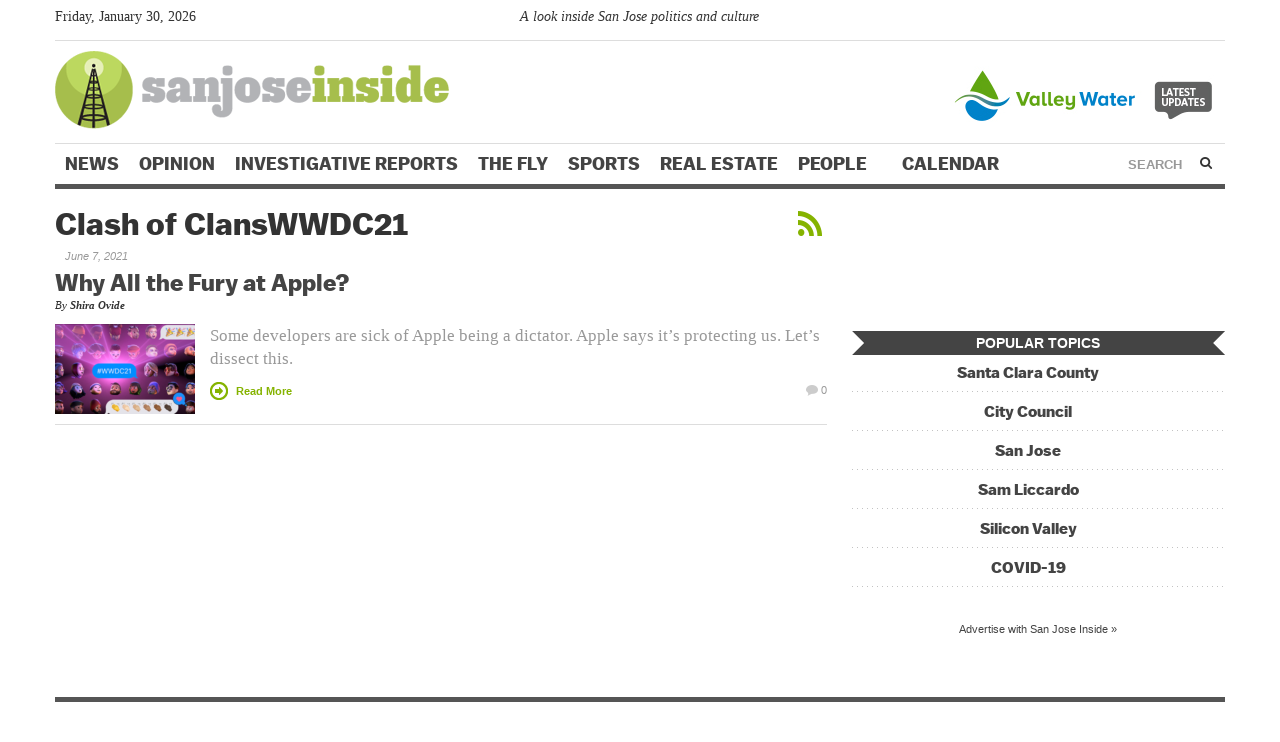

--- FILE ---
content_type: text/html; charset=UTF-8
request_url: https://www.sanjoseinside.com/tag/clash-of-clanswwdc21/
body_size: 9993
content:
<!DOCTYPE html>
<!--[if lt IE 7]> <html lang="en-US" class="no-js ie6"> <![endif]-->
<!--[if IE 7]>    <html lang="en-US" class="no-js ie7"> <![endif]-->
<!--[if IE 8]>    <html lang="en-US" class="no-js ie8"> <![endif]-->
<!--[if IE 9]>    <html lang="en-US" class="no-js ie9"> <![endif]-->
<!--[if (gt IE 9)|!(IE)]><!--> <html lang="en-US" class="no-js"> <!--<![endif]-->
<head>
<meta charset="UTF-8" />
<meta http-equiv="X-UA-Compatible" content="IE=edge,chrome=1">
<meta name="viewport" content="width=device-width, initial-scale=1.0, maximum-scale=1.0">
<title>Clash of ClansWWDC21 Archives | San Jose Inside</title>
<link rel='stylesheet' id='topstory-styles-css' href='/wp-content/themes/largo/css/top-stories.css?ver=4.9.2' type='text/css' media='screen' />
		<script type="8324f7fc3eecfb4580474403-text/javascript">
			function whichHeader() {
				var screenWidth = document.documentElement.clientWidth,
				header_img;
				if (screenWidth <= 767) {
					header_img = '';
				} else if (screenWidth > 767 && screenWidth <= 979) {
					header_img = '';
				} else {
					header_img = '';
				}
				return header_img;
			}
			var banner_img_src = whichHeader();
		</script>
	
            <script data-no-defer="1" data-ezscrex="false" data-cfasync="false" data-pagespeed-no-defer data-cookieconsent="ignore">
                var ctPublicFunctions = {"_ajax_nonce":"e88f19b42b","_rest_nonce":"dcfe2ffe53","_ajax_url":"\/wp-admin\/admin-ajax.php","_rest_url":"https:\/\/www.sanjoseinside.com\/wp-json\/","data__cookies_type":"native","data__ajax_type":"rest","text__wait_for_decoding":"Decoding the contact data, let us a few seconds to finish. Anti-Spam by CleanTalk","cookiePrefix":"","wprocket_detected":false}
            </script>
        
            <script data-no-defer="1" data-ezscrex="false" data-cfasync="false" data-pagespeed-no-defer data-cookieconsent="ignore">
                var ctPublic = {"_ajax_nonce":"e88f19b42b","settings__forms__check_internal":"0","settings__forms__check_external":"0","settings__forms__search_test":"0","settings__data__bot_detector_enabled":"1","blog_home":"https:\/\/www.sanjoseinside.com\/","pixel__setting":"0","pixel__enabled":false,"pixel__url":null,"data__email_check_before_post":"0","data__cookies_type":"native","data__key_is_ok":true,"data__visible_fields_required":true,"data__to_local_storage":[],"wl_brandname":"Anti-Spam by CleanTalk","wl_brandname_short":"CleanTalk","ct_checkjs_key":"40fd13b7a29cd0dfafd87af27279f51a7853585ae570ed3d60ba9092639472f6","emailEncoderPassKey":"e5b38c8b78ec9d53d406e3ea4aa56b76","bot_detector_forms_excluded":"W10=","advancedCacheExists":false,"varnishCacheExists":false,"wc_ajax_add_to_cart":false}
            </script>
        
	<!-- This site is optimized with the Yoast SEO plugin v16.3 - https://yoast.com/wordpress/plugins/seo/ -->
	<meta name="robots" content="index, follow, max-snippet:-1, max-image-preview:large, max-video-preview:-1" />
	<link rel="canonical" href="https://www.sanjoseinside.com/tag/clash-of-clanswwdc21/" />
	<meta property="og:locale" content="en_US" />
	<meta property="og:type" content="article" />
	<meta property="og:title" content="Clash of ClansWWDC21 Archives | San Jose Inside" />
	<meta property="og:url" content="https://www.sanjoseinside.com/tag/clash-of-clanswwdc21/" />
	<meta property="og:site_name" content="San Jose Inside" />
	<meta name="twitter:card" content="summary_large_image" />
	<meta name="twitter:site" content="@sanjoseinside" />
	<script type="application/ld+json" class="yoast-schema-graph">{"@context":"https://schema.org","@graph":[{"@type":"Organization","@id":"https://www.sanjoseinside.com/#organization","name":"San Jose Inside","url":"https://www.sanjoseinside.com/","sameAs":["https://www.facebook.com/SanJoseInside/","https://twitter.com/sanjoseinside"],"logo":{"@type":"ImageObject","@id":"https://www.sanjoseinside.com/#logo","inLanguage":"en-US","url":"https://www.sanjoseinside.com/wp-content/uploads/2020/07/SanJoseInside.png","contentUrl":"https://www.sanjoseinside.com/wp-content/uploads/2020/07/SanJoseInside.png","width":787,"height":131,"caption":"San Jose Inside"},"image":{"@id":"https://www.sanjoseinside.com/#logo"}},{"@type":"WebSite","@id":"https://www.sanjoseinside.com/#website","url":"https://www.sanjoseinside.com/","name":"San Jose Inside","description":"A look inside San Jose politics and culture","publisher":{"@id":"https://www.sanjoseinside.com/#organization"},"potentialAction":[{"@type":"SearchAction","target":"https://www.sanjoseinside.com/?s={search_term_string}","query-input":"required name=search_term_string"}],"inLanguage":"en-US"},{"@type":"CollectionPage","@id":"https://www.sanjoseinside.com/tag/clash-of-clanswwdc21/#webpage","url":"https://www.sanjoseinside.com/tag/clash-of-clanswwdc21/","name":"Clash of ClansWWDC21 Archives | San Jose Inside","isPartOf":{"@id":"https://www.sanjoseinside.com/#website"},"breadcrumb":{"@id":"https://www.sanjoseinside.com/tag/clash-of-clanswwdc21/#breadcrumb"},"inLanguage":"en-US","potentialAction":[{"@type":"ReadAction","target":["https://www.sanjoseinside.com/tag/clash-of-clanswwdc21/"]}]},{"@type":"BreadcrumbList","@id":"https://www.sanjoseinside.com/tag/clash-of-clanswwdc21/#breadcrumb","itemListElement":[{"@type":"ListItem","position":1,"item":{"@type":"WebPage","@id":"https://www.sanjoseinside.com/","url":"https://www.sanjoseinside.com/","name":"Home"}},{"@type":"ListItem","position":2,"item":{"@id":"https://www.sanjoseinside.com/tag/clash-of-clanswwdc21/#webpage"}}]}]}</script>
	<!-- / Yoast SEO plugin. -->


<link rel='dns-prefetch' href='//static.addtoany.com' />
<link rel='dns-prefetch' href='//moderate.cleantalk.org' />
<link rel='dns-prefetch' href='//s.w.org' />
<link rel="alternate" type="application/rss+xml" title="San Jose Inside &raquo; Clash of ClansWWDC21 Tag Feed" href="https://www.sanjoseinside.com/tag/clash-of-clanswwdc21/feed/" />
		<script type="8324f7fc3eecfb4580474403-text/javascript">
			window._wpemojiSettings = {"baseUrl":"https:\/\/s.w.org\/images\/core\/emoji\/13.0.1\/72x72\/","ext":".png","svgUrl":"https:\/\/s.w.org\/images\/core\/emoji\/13.0.1\/svg\/","svgExt":".svg","source":{"concatemoji":"https:\/\/www.sanjoseinside.com\/wp-includes\/js\/wp-emoji-release.min.js?ver=5.6.12"}};
			!function(e,a,t){var n,r,o,i=a.createElement("canvas"),p=i.getContext&&i.getContext("2d");function s(e,t){var a=String.fromCharCode;p.clearRect(0,0,i.width,i.height),p.fillText(a.apply(this,e),0,0);e=i.toDataURL();return p.clearRect(0,0,i.width,i.height),p.fillText(a.apply(this,t),0,0),e===i.toDataURL()}function c(e){var t=a.createElement("script");t.src=e,t.defer=t.type="text/javascript",a.getElementsByTagName("head")[0].appendChild(t)}for(o=Array("flag","emoji"),t.supports={everything:!0,everythingExceptFlag:!0},r=0;r<o.length;r++)t.supports[o[r]]=function(e){if(!p||!p.fillText)return!1;switch(p.textBaseline="top",p.font="600 32px Arial",e){case"flag":return s([127987,65039,8205,9895,65039],[127987,65039,8203,9895,65039])?!1:!s([55356,56826,55356,56819],[55356,56826,8203,55356,56819])&&!s([55356,57332,56128,56423,56128,56418,56128,56421,56128,56430,56128,56423,56128,56447],[55356,57332,8203,56128,56423,8203,56128,56418,8203,56128,56421,8203,56128,56430,8203,56128,56423,8203,56128,56447]);case"emoji":return!s([55357,56424,8205,55356,57212],[55357,56424,8203,55356,57212])}return!1}(o[r]),t.supports.everything=t.supports.everything&&t.supports[o[r]],"flag"!==o[r]&&(t.supports.everythingExceptFlag=t.supports.everythingExceptFlag&&t.supports[o[r]]);t.supports.everythingExceptFlag=t.supports.everythingExceptFlag&&!t.supports.flag,t.DOMReady=!1,t.readyCallback=function(){t.DOMReady=!0},t.supports.everything||(n=function(){t.readyCallback()},a.addEventListener?(a.addEventListener("DOMContentLoaded",n,!1),e.addEventListener("load",n,!1)):(e.attachEvent("onload",n),a.attachEvent("onreadystatechange",function(){"complete"===a.readyState&&t.readyCallback()})),(n=t.source||{}).concatemoji?c(n.concatemoji):n.wpemoji&&n.twemoji&&(c(n.twemoji),c(n.wpemoji)))}(window,document,window._wpemojiSettings);
		</script>
		<style type="text/css">
img.wp-smiley,
img.emoji {
	display: inline !important;
	border: none !important;
	box-shadow: none !important;
	height: 1em !important;
	width: 1em !important;
	margin: 0 .07em !important;
	vertical-align: -0.1em !important;
	background: none !important;
	padding: 0 !important;
}
</style>
	<link rel='stylesheet' id='wp-block-library-css'  href='https://www.sanjoseinside.com/wp-includes/css/dist/block-library/style.min.css?ver=5.6.12' type='text/css' media='all' />
<link rel='stylesheet' id='ct_public_css-css'  href='https://www.sanjoseinside.com/wp-content/plugins/cleantalk-spam-protect/css/cleantalk-public.min.css?ver=6.40' type='text/css' media='all' />
<link rel='stylesheet' id='ct_email_decoder_css-css'  href='https://www.sanjoseinside.com/wp-content/plugins/cleantalk-spam-protect/css/cleantalk-email-decoder.min.css?ver=6.40' type='text/css' media='all' />
<link rel='stylesheet' id='cpsh-shortcodes-css'  href='https://www.sanjoseinside.com/wp-content/plugins/column-shortcodes//assets/css/shortcodes.css?ver=1.0.1' type='text/css' media='all' />
<link rel='stylesheet' id='yop-public-css'  href='https://www.sanjoseinside.com/wp-content/plugins/yop-poll/public/assets/css/yop-poll-public-6.5.30.css?ver=5.6.12' type='text/css' media='all' />
<link rel='stylesheet' id='largo-stylesheet-css'  href='https://www.sanjoseinside.com/wp-content/themes/largo/css/style.css?ver=5.6.12' type='text/css' media='all' />
<link rel='stylesheet' id='largo-child-styles-css'  href='https://www.sanjoseinside.com/wp-content/themes/Largo-child-theme/style.css?ver=5.6.12' type='text/css' media='all' />
<link rel='stylesheet' id='addtoany-css'  href='https://www.sanjoseinside.com/wp-content/plugins/add-to-any/addtoany.min.css?ver=1.16' type='text/css' media='all' />
<script type="8324f7fc3eecfb4580474403-text/javascript">
            window._nslDOMReady = function (callback) {
                if ( document.readyState === "complete" || document.readyState === "interactive" ) {
                    callback();
                } else {
                    document.addEventListener( "DOMContentLoaded", callback );
                }
            };
            </script><script type="8324f7fc3eecfb4580474403-text/javascript" id='addtoany-core-js-before'>
window.a2a_config=window.a2a_config||{};a2a_config.callbacks=[];a2a_config.overlays=[];a2a_config.templates={};
</script>
<script type="8324f7fc3eecfb4580474403-text/javascript" async src='https://static.addtoany.com/menu/page.js' id='addtoany-core-js'></script>
<script type="8324f7fc3eecfb4580474403-text/javascript" src='https://www.sanjoseinside.com/wp-includes/js/jquery/jquery.min.js?ver=3.5.1' id='jquery-core-js'></script>
<script type="8324f7fc3eecfb4580474403-text/javascript" src='https://www.sanjoseinside.com/wp-includes/js/jquery/jquery-migrate.min.js?ver=3.3.2' id='jquery-migrate-js'></script>
<script type="8324f7fc3eecfb4580474403-text/javascript" async src='https://www.sanjoseinside.com/wp-content/plugins/add-to-any/addtoany.min.js?ver=1.1' id='addtoany-jquery-js'></script>
<script type="8324f7fc3eecfb4580474403-text/javascript" data-pagespeed-no-defer src='https://www.sanjoseinside.com/wp-content/plugins/cleantalk-spam-protect/js/apbct-public-bundle.min.js?ver=6.40' id='ct_public_functions-js'></script>
<script type="8324f7fc3eecfb4580474403-text/javascript" src='https://moderate.cleantalk.org/ct-bot-detector-wrapper.js?ver=6.40' id='ct_bot_detector-js'></script>
<script type="8324f7fc3eecfb4580474403-text/javascript" id='yop-public-js-extra'>
/* <![CDATA[ */
var objectL10n = {"yopPollParams":{"urlParams":{"ajax":"https:\/\/www.sanjoseinside.com\/wp-admin\/admin-ajax.php","wpLogin":"https:\/\/www.sanjoseinside.com\/wp-login.php?redirect_to=https%3A%2F%2Fwww.sanjoseinside.com%2Fwp-admin%2Fadmin-ajax.php%3Faction%3Dyop_poll_record_wordpress_vote"},"apiParams":{"reCaptcha":{"siteKey":""},"reCaptchaV2Invisible":{"siteKey":""},"reCaptchaV3":{"siteKey":""},"hCaptcha":{"siteKey":""}},"captchaParams":{"imgPath":"https:\/\/www.sanjoseinside.com\/wp-content\/plugins\/yop-poll\/public\/assets\/img\/","url":"https:\/\/www.sanjoseinside.com\/wp-content\/plugins\/yop-poll\/app.php","accessibilityAlt":"Sound icon","accessibilityTitle":"Accessibility option: listen to a question and answer it!","accessibilityDescription":"Type below the <strong>answer<\/strong> to what you hear. Numbers or words:","explanation":"Click or touch the <strong>ANSWER<\/strong>","refreshAlt":"Refresh\/reload icon","refreshTitle":"Refresh\/reload: get new images and accessibility option!"},"voteParams":{"invalidPoll":"Invalid Poll","noAnswersSelected":"No answer selected","minAnswersRequired":"At least {min_answers_allowed} answer(s) required","maxAnswersRequired":"A max of {max_answers_allowed} answer(s) accepted","noAnswerForOther":"No other answer entered","noValueForCustomField":"{custom_field_name} is required","consentNotChecked":"You must agree to our terms and conditions","noCaptchaSelected":"Captcha is required","thankYou":"Thank you for your vote"},"resultsParams":{"singleVote":"vote","multipleVotes":"votes","singleAnswer":"answer","multipleAnswers":"answers"}}};
/* ]]> */
</script>
<script type="8324f7fc3eecfb4580474403-text/javascript" src='https://www.sanjoseinside.com/wp-content/plugins/yop-poll/public/assets/js/yop-poll-public-6.5.30.min.js?ver=5.6.12' id='yop-public-js'></script>
<script type="8324f7fc3eecfb4580474403-text/javascript" src='https://www.sanjoseinside.com/wp-content/themes/largo/js/modernizr.custom.js?ver=5.6.12' id='largo-modernizr-js'></script>
<link rel="https://api.w.org/" href="https://www.sanjoseinside.com/wp-json/" /><link rel="alternate" type="application/json" href="https://www.sanjoseinside.com/wp-json/wp/v2/tags/53789" /><!-- Google tag (gtag.js) -->
<script async src="https://www.googletagmanager.com/gtag/js?id=G-MMXRX0KE0B" type="8324f7fc3eecfb4580474403-text/javascript"></script>
<script type="8324f7fc3eecfb4580474403-text/javascript">
  window.dataLayer = window.dataLayer || [];
  function gtag(){dataLayer.push(arguments);}
  gtag('js', new Date());

  gtag('config', 'G-MMXRX0KE0B');
</script><link rel="modulepreload" href="https://www.sanjoseinside.com/wp-content/plugins/wp-cloudflare-page-cache/assets/js/instantpage.min.js">
<!-- GAM head code -->
<script async='async' src='https://www.googletagservices.com/tag/js/gpt.js' type="8324f7fc3eecfb4580474403-text/javascript"></script>
<script type="8324f7fc3eecfb4580474403-text/javascript">
  var googletag = googletag || {};
  googletag.cmd = googletag.cmd || [];
</script>

<script type="8324f7fc3eecfb4580474403-text/javascript">
  googletag.cmd.push(function() {
    googletag.defineSlot('/1011975/SanJoseInside_Top_300x250', [300, 250], 'div-gpt-ad-1544134827047-0').addService(googletag.pubads());
    googletag.defineSlot('/1011975/SanJoseInside_Middle_300x250', [300, 250], 'div-gpt-ad-1544134641458-0').addService(googletag.pubads());
    googletag.defineSlot('/1011975/SanJoseInside_InHouse1_300x250', [300, 250], 'div-gpt-ad-1544134543969-0').addService(googletag.pubads());
    googletag.defineSlot('/1011975/SanJoseInside_InHouse2_300x250', [300, 250], 'div-gpt-ad-1544134605016-0').addService(googletag.pubads());
    googletag.defineSlot('/1011975/SanJoseInside_P1_300x250', [300, 250], 'div-gpt-ad-1544134687923-0').addService(googletag.pubads());
    googletag.defineSlot('/1011975/SanJoseInside_P2_300x250', [300, 250], 'div-gpt-ad-1544134726007-0').addService(googletag.pubads());
    googletag.defineSlot('/1011975/SanJoseInside_P3_300x250', [300, 250], 'div-gpt-ad-1544134765671-0').addService(googletag.pubads());
    googletag.defineSlot('/1011975/SanJoseInside_P4_300x250', [300, 250], 'div-gpt-ad-1544134798653-0').addService(googletag.pubads());
    googletag.defineSlot('/1011975/SanJoseInside_Bottom_300x250', [300, 250], 'div-gpt-ad-1544134458129-0').addService(googletag.pubads());
    googletag.pubads().enableSingleRequest();
    googletag.pubads().collapseEmptyDivs();
    googletag.enableServices();
  });
</script>
<!-- end GAM head code -->
		

		<meta name="twitter:card" content="summary">

		<meta name="twitter:site" content="@sanjoseinside">
						<meta property="og:title" content="San Jose InsideClash of ClansWWDC21 Archives | San Jose Inside" />
				<meta property="og:type" content="article" />
				<meta property="og:url" content=""/>
			<meta property="og:description" content="A look inside San Jose politics and culture" /><meta property="og:site_name" content="San Jose Inside" /><link href="https://www.instagram.com/sanjoseinside/" rel="publisher" /><link rel="shortcut icon" href="https://www.sanjoseinside.com/wp-content/uploads/2014/01/favicon.png" />		<style type="text/css" id="wp-custom-css">
			/* Remove CitySpark branding from Calendar */
.csfFooter > .csfContainer > .cs-d-flex {
	display: none !important;
}

.widget {
	border: none;
}

/* Subscribe Form */
.post-201210815 .entry-content {
    display: flex;
}
label {
    display: contents;
}

#site-social .icon {
    height: 22px;
	 width: 22px;
}		</style>
		</head>
<body class="home blog">
<div id="top"></div>
<div class="global-nav-bg">
<div class="global-nav">
<div id="site-info-header" class="row-fluid">
<div class="span3">Friday, January 30, 2026</div>
<div class="span6 site-tagline">A look inside San Jose politics and culture</div>
<div id="site-social" class="span3">
<a class="icon twitter" href="https://twitter.com/sanjoseinside" title="San Jose Inside on Twitter" target="_blank"><span>Twitter</span></a>
<a class="icon facebook" href="https://www.facebook.com/SanJoseInside/" title="San Jose Inside on Facebook" target="_blank"><span>Facebook</span></a>
<a class="icon instagram" href="https://www.instagram.com/sanjoseinside/" title="San Jose Inside on Instagram" target="_blank"><span>Instagram</span></a>	
</div>
</div>
</div> 
</div> 
<div id="page" class="hfeed clearfix">
<header id="site-header" class="clearfix" itemscope itemtype="http://schema.org/Organization">
<h1 class="sitelogo"><a itemprop="url" href="/"><span>San Jose Inside</span></a></h1>
<div id="sponsor-header">
<p></p>
<ul class="sponsors-list">
<li><a href="https://www.sanjoseinside.com/news-from-valley-water" title="News from Valley Water" target="_blank"><img src="/wp-content/themes/Largo-child-theme/images/sponsors/valleywater2.jpg" alt="Valley Water" /></a></li>
</ul>
</div>
</header>
<header class="print-header">
<p><strong>San Jose Inside</strong> (https://www.sanjoseinside.com)</p>
</header>
<!-- Navigation Starts -->
<nav id="main-nav" class="navbar clearfix">
	  <div class="navbar-inner">
	    <div class="container">

	      <!-- .btn-navbar is used as the toggle for collapsed navbar content -->
	      <a class="btn btn-navbar" data-toggle="collapse" data-target=".nav-collapse">
	        <div class="label">More</div>
	        <div class="bars">
		        <span class="icon-bar"></span>
		        <span class="icon-bar"></span>
		        <span class="icon-bar"></span>
	        </div>
	      </a>

	      <ul class="nav">
	        <!--li class="home-link"><a href="https://www.sanjoseinside.com/"><i class="icon-home icon-white"></i></a></li-->
	        <!--li class="divider-vertical"></li-->
	      </ul>
	      <ul class="nav hidden-phone">
	        <li id="menu-item-191" class="menu-item menu-item-type-taxonomy menu-item-object-category menu-item-191"><a title="News" href="https://www.sanjoseinside.com/category/news/">News</a></li>
<li id="menu-item-201" class="menu-item menu-item-type-taxonomy menu-item-object-category menu-item-201"><a title="Opinion" href="https://www.sanjoseinside.com/category/opinion/">Opinion</a></li>
<li id="menu-item-181" class="menu-item menu-item-type-taxonomy menu-item-object-category menu-item-181"><a title="Investigative Reports" href="https://www.sanjoseinside.com/category/news/investigative-reports/">Investigative Reports</a></li>
<li id="menu-item-200976041" class="menu-item menu-item-type-taxonomy menu-item-object-category menu-item-200976041"><a title="The Fly" href="https://www.sanjoseinside.com/category/the-fly/">The Fly</a></li>
<li id="menu-item-201132257" class="menu-item menu-item-type-taxonomy menu-item-object-category menu-item-201132257"><a href="https://www.sanjoseinside.com/category/sports/">Sports</a></li>
<li id="menu-item-201167262" class="menu-item menu-item-type-custom menu-item-object-custom menu-item-201167262"><a href="https://www.sanjoseinside.com/category/real-estate/">Real Estate</a></li>
<li id="menu-item-201167482" class="menu-item menu-item-type-taxonomy menu-item-object-category menu-item-has-children dropdown menu-item-201167482"><a href="https://www.sanjoseinside.com/category/people/" class="dropdown-toggle">People <b class="caret"></b></a></a>
<ul class="dropdown-menu">
	<li id="menu-item-201168216" class="menu-item menu-item-type-custom menu-item-object-custom menu-item-201168216"><a target="_blank" href="https://www.legacy.com/us/obituaries/sanjoseinside/browse">Obituaries</a></li>
	<li id="menu-item-201167487" class="menu-item menu-item-type-post_type menu-item-object-page menu-item-201167487"><a href="https://www.sanjoseinside.com/submit-south-bay-obituary/">Submit an Obituary</a></li>
	<li id="menu-item-201168282" class="menu-item menu-item-type-post_type menu-item-object-page menu-item-201168282"><a href="https://www.sanjoseinside.com/writing-south-bay-obituaries/">Writing Your South Bay Obituary</a></li>
	<li id="menu-item-201211304" class="menu-item menu-item-type-taxonomy menu-item-object-category menu-item-201211304"><a href="https://www.sanjoseinside.com/category/san-jose-obituaries/">Archives</a></li>
</ul>
</li>
<li id="menu-item-201188874" class="menu-item menu-item-type-post_type menu-item-object-page menu-item-has-children dropdown menu-item-201188874"><a href="https://www.sanjoseinside.com/events-calendar/" class="dropdown-toggle">Calendar <b class="caret"></b></a></a>
<ul class="dropdown-menu">
	<li id="menu-item-201188875" class="menu-item menu-item-type-post_type menu-item-object-page menu-item-201188875"><a href="https://www.sanjoseinside.com/events-calendar/">Upcoming Events</a></li>
	<li id="menu-item-201188902" class="menu-item menu-item-type-post_type menu-item-object-page menu-item-201188902"><a href="https://www.sanjoseinside.com/todays-events/">Today’s Events</a></li>
	<li id="menu-item-201188876" class="menu-item menu-item-type-custom menu-item-object-custom menu-item-201188876"><a target="_blank" href="https://portal.cityspark.com/EventEntry/EventEntry/SanJoseInside">Submit an Event</a></li>
	<li id="menu-item-201188877" class="menu-item menu-item-type-custom menu-item-object-custom menu-item-201188877"><a target="_blank" href="https://portal.cityspark.com/advertise/SanJoseInside">Promote Your Event</a></li>
</ul>
</li>
	      </ul>
	      <ul class="nav">
	        <li class="dropdown visible-phone" id="category-list">
			  <a class="dropdown-toggle" data-toggle="dropdown" href="#category-list">
			    Categories
				<b class="caret"></b>
			  </a>
			  <ul class="dropdown-menu">
			    <li class="menu-item menu-item-type-taxonomy menu-item-object-category menu-item-191"><a title="News" href="https://www.sanjoseinside.com/category/news/">News</a></li>
<li class="menu-item menu-item-type-taxonomy menu-item-object-category menu-item-201"><a title="Opinion" href="https://www.sanjoseinside.com/category/opinion/">Opinion</a></li>
<li class="menu-item menu-item-type-taxonomy menu-item-object-category menu-item-181"><a title="Investigative Reports" href="https://www.sanjoseinside.com/category/news/investigative-reports/">Investigative Reports</a></li>
<li class="menu-item menu-item-type-taxonomy menu-item-object-category menu-item-200976041"><a title="The Fly" href="https://www.sanjoseinside.com/category/the-fly/">The Fly</a></li>
<li class="menu-item menu-item-type-taxonomy menu-item-object-category menu-item-201132257"><a href="https://www.sanjoseinside.com/category/sports/">Sports</a></li>
<li class="menu-item menu-item-type-custom menu-item-object-custom menu-item-201167262"><a href="https://www.sanjoseinside.com/category/real-estate/">Real Estate</a></li>
<li class="menu-item menu-item-type-taxonomy menu-item-object-category menu-item-has-children menu-item-201167482"><a href="https://www.sanjoseinside.com/category/people/">People</a></li>
<li class="menu-item menu-item-type-post_type menu-item-object-page menu-item-has-children menu-item-201188874"><a href="https://www.sanjoseinside.com/events-calendar/">Calendar</a></li>
			  </ul>
			</li>
	      </ul>

	      <!-- Everything you want hidden at 940px or less, place within here -->
	      <div class="nav-collapse">
	        <ul class="nav">
	        		        </ul>
	        <ul class="nav visible-phone">
		        <li class="divider"></li>
		        <li class="menu-item menu-item-type-taxonomy menu-item-object-category menu-item-191"><a title="News" href="https://www.sanjoseinside.com/category/news/">News</a></li>
<li class="menu-item menu-item-type-taxonomy menu-item-object-category menu-item-201"><a title="Opinion" href="https://www.sanjoseinside.com/category/opinion/">Opinion</a></li>
<li class="menu-item menu-item-type-taxonomy menu-item-object-category menu-item-181"><a title="Investigative Reports" href="https://www.sanjoseinside.com/category/news/investigative-reports/">Investigative Reports</a></li>
<li class="menu-item menu-item-type-taxonomy menu-item-object-category menu-item-200976041"><a title="The Fly" href="https://www.sanjoseinside.com/category/the-fly/">The Fly</a></li>
<li class="menu-item menu-item-type-taxonomy menu-item-object-category menu-item-201132257"><a href="https://www.sanjoseinside.com/category/sports/">Sports</a></li>
<li class="menu-item menu-item-type-custom menu-item-object-custom menu-item-201167262"><a href="https://www.sanjoseinside.com/category/real-estate/">Real Estate</a></li>
<li class="menu-item menu-item-type-taxonomy menu-item-object-category menu-item-has-children menu-item-201167482"><a href="https://www.sanjoseinside.com/category/people/">People</a></li>
<li class="menu-item menu-item-type-post_type menu-item-object-page menu-item-has-children menu-item-201188874"><a href="https://www.sanjoseinside.com/events-calendar/">Calendar</a></li>
	         </ul>
	      </div>
              <div id="header-search">
                <form class="form-search" role="search" method="get" action="/">
                  <div class="input-append">
                    <input type="text" placeholder="SEARCH" class="input-medium appendedInputButton search-query" value="" name="s">
                    <button type="submit" class="search-submit btn"><i class="icon icon-search"></i></button>
                  </div>
                </form>
              </div>
	    </div>
	  </div>
	</nav>
	<!-- Navigation Ends -->
<div id="main" class="row-fluid clearfix">
<div class="col1 clearfix">
	<div id="content" class="stories span8" role="main">
	
				
							<header class="archive-background clearfix">
					<h1 class="page-title">Clash of ClansWWDC21<a class="rss-link" href="https://www.sanjoseinside.com/tag/clash-of-clanswwdc21/feed/"><i class="icon-rss"></i></a></h1>				</header>
	
					
		
<article id="post-201180490" class="clearfix">

	<header>
 			 		<h5 class="top-tag"><time class="entry-date updated dtstamp pubdate" datetime="2021-06-07T16:40:44-07:00">June 7, 2021</time></h5>
	 	
 		<h2 class="entry-title">
 			<a href="https://www.sanjoseinside.com/business/why-all-the-fury-at-apple/" title="Permalink to Why All the Fury at Apple?" rel="bookmark">Why All the Fury at Apple?</a>
 		</h2>
 		
 		<h6 class="byline">By <span class="author vcard" itemprop="author"><a href="https://www.sanjoseinside.com/author/shira-ovide/" title="Posts by Shira Ovide" class="author url fn" rel="author">Shira Ovide</a></span></h6>

	</header><!-- / entry header -->

	<div class="entry-content">
				<a href="https://www.sanjoseinside.com/business/why-all-the-fury-at-apple/"><img width="140" height="90" src="https://www.sanjoseinside.com/wp-content/uploads/2021/06/Apple-June-7-2021-140x90.png" class="attachment-thumbnail-landscape size-thumbnail-landscape wp-post-image" alt="" loading="lazy" /></a>
		
		<p>Some developers are sick of Apple being a dictator. Apple says it’s protecting us. Let’s dissect this.</p>
		
		<a class="readmore" href="https://www.sanjoseinside.com/business/why-all-the-fury-at-apple/">Read More</a>
		
		<a class="comments-link" href="https://www.sanjoseinside.com/business/why-all-the-fury-at-apple/#respond" title="0 comments"><i class="sprite"></i> 0</a>

	</div><!-- .entry-content -->

</article><!-- #post-201180490 -->	
	</div><!--#content-->
	
	<aside id="sidebar" class="span4">
		<div class="widget-area" role="complementary">
		<aside id="custom_html-11" class="widget_text widget widget-1 odd no-bg widget_custom_html clearfix"><div class="textwidget custom-html-widget"><!-- /1011975/SanJoseInside_Top_300x250 -->
<div id='div-gpt-ad-1544134827047-0' style='width:300px;margin: 0 auto 0 auto;'>
<script type="8324f7fc3eecfb4580474403-text/javascript">
googletag.cmd.push(function() { googletag.display('div-gpt-ad-1544134827047-0'); });
</script>
</div></div></aside><aside id="custom_html-12" class="widget_text widget widget-2 even no-bg widget_custom_html clearfix"><div class="textwidget custom-html-widget"><!-- /1011975/SanJoseInside_Middle_300x250 -->
<div id='div-gpt-ad-1544134641458-0' style='width:300px;margin: 0 auto 0 auto;'>
<script type="8324f7fc3eecfb4580474403-text/javascript">
googletag.cmd.push(function() { googletag.display('div-gpt-ad-1544134641458-0'); });
</script>
</div>
</div></aside><aside id="custom_html-15" class="widget_text widget widget-3 odd no-bg widget_custom_html clearfix"><div class="textwidget custom-html-widget"><!-- Bottom Ad Slot -->
<div class="ga_slot">
<!-- /1011975/SanJoseInside_Bottom_300x250 -->
<div id='div-gpt-ad-1544134458129-0' style='width:300px;margin: 0 auto 0 auto;'>
<script type="8324f7fc3eecfb4580474403-text/javascript">
googletag.cmd.push(function() { googletag.display('div-gpt-ad-1544134458129-0'); });
</script>
</div>
</div>
<!-- end Bottom Ad Slot --></div></aside><aside id="text-22" class="widget widget-4 even default widget_text clearfix">			<div class="textwidget"><div id="ga_multislots">
	<!-- P1-4 Ad Slots --></p>
<div class="ga_slot ga_multislot">
	<!-- /1011975/SanJoseInside_P1_300x250 --></p>
<div id='div-gpt-ad-1544134687923-0' style='width:300px; padding: 0 20px 0 20px;'>
<script type="8324f7fc3eecfb4580474403-text/javascript">
googletag.cmd.push(function() { googletag.display('div-gpt-ad-1544134687923-0'); });
</script>
</div>
</p></div>
<div class="ga_slot ga_multislot">
	<!-- /1011975/SanJoseInside_P2_300x250 --></p>
<div id='div-gpt-ad-1544134726007-0' style='width:300px; padding: 0 20px 0 20px;'>
<script type="8324f7fc3eecfb4580474403-text/javascript">
googletag.cmd.push(function() { googletag.display('div-gpt-ad-1544134726007-0'); });
</script>
</div>
</p></div>
<div class="ga_slot ga_multislot">
	<!-- /1011975/SanJoseInside_P3_300x250 --></p>
<div id='div-gpt-ad-1544134765671-0' style='width:300px; padding: 0 20px 0 20px;'>
<script type="8324f7fc3eecfb4580474403-text/javascript">
googletag.cmd.push(function() { googletag.display('div-gpt-ad-1544134765671-0'); });
</script>
</div>
</p></div>
<div class="ga_slot ga_multislot">
	<!-- /1011975/SanJoseInside_P4_300x250 --></p>
<div id='div-gpt-ad-1544134798653-0' style='width:300px; padding: 0 20px 0 20px;'>
<script type="8324f7fc3eecfb4580474403-text/javascript">
googletag.cmd.push(function() { googletag.display('div-gpt-ad-1544134798653-0'); });
</script>
</div>
</p></div>
<p>	<!-- end P1-4 Ad Slots -->
</div>
<p></p>
</div>
		</aside><aside id="mostpopulartags-7" class="widget widget-5 odd no-bg widget_most_popular_tags clearfix"><h3 class="widgettitle">Popular Topics</h3><ul class='wp-tag-cloud' role='list'>
	<li><a href="https://www.sanjoseinside.com/tag/santaclaracounty/" class="tag-cloud-link tag-link-1591 tag-link-position-1" style="font-size: 16px;">Santa Clara County</a></li>
	<li><a href="https://www.sanjoseinside.com/tag/citycouncil/" class="tag-cloud-link tag-link-271 tag-link-position-2" style="font-size: 16px;">City Council</a></li>
	<li><a href="https://www.sanjoseinside.com/tag/sanjose/" class="tag-cloud-link tag-link-2891 tag-link-position-3" style="font-size: 16px;">San Jose</a></li>
	<li><a href="https://www.sanjoseinside.com/tag/samliccardo/" class="tag-cloud-link tag-link-571 tag-link-position-4" style="font-size: 16px;">Sam Liccardo</a></li>
	<li><a href="https://www.sanjoseinside.com/tag/siliconvalley/" class="tag-cloud-link tag-link-4021 tag-link-position-5" style="font-size: 16px;">Silicon Valley</a></li>
	<li><a href="https://www.sanjoseinside.com/tag/covid-19/" class="tag-cloud-link tag-link-49369 tag-link-position-6" style="font-size: 16px;">COVID-19</a></li>
</ul>
</aside><aside id="custom_html-16" class="widget_text widget widget-6 even no-bg widget_custom_html clearfix"><div class="textwidget custom-html-widget"><a class="text-tiny text-center" href="/contact" title="Advertising Opportunities">Advertise with San Jose Inside &raquo;</a></div></aside>	</div><!-- .widget-area -->
	</aside>
</div><!-- .col1 -->

	</div> <!-- #main -->

</div><!-- #page -->

<div class="footer-bg clearfix">
<style type="text/css">.master a {color: #698c03;}.master {display: table-column;}</style>
	<footer id="site-footer">
		<div id="site-footer-content" class="row-fluid">
			<div class="span6">
				<a href="/" title="San Jose Inside" id="site-footer-logo">San Jose Inside | A look inside San Jose politics and culture</a>
			</div>
			<div id="footer-nav" class="span6">
				<ul id="menu-footer-navigation" class="menu"><li class="menu-label">San Jose Inside</li><li id="menu-item-201167263" class="menu-item menu-item-type-taxonomy menu-item-object-category menu-item-201167263"><a href="https://www.sanjoseinside.com/category/news/">News</a></li>
<li id="menu-item-201167265" class="menu-item menu-item-type-taxonomy menu-item-object-category menu-item-201167265"><a href="https://www.sanjoseinside.com/category/opinion/">Opinion</a></li>
<li id="menu-item-201167264" class="menu-item menu-item-type-taxonomy menu-item-object-category menu-item-201167264"><a href="https://www.sanjoseinside.com/category/news/investigative-reports/">Investigative Reports</a></li>
<li id="menu-item-201167266" class="menu-item menu-item-type-taxonomy menu-item-object-category menu-item-201167266"><a href="https://www.sanjoseinside.com/category/the-fly/">The Fly</a></li>
<li id="menu-item-201167267" class="menu-item menu-item-type-taxonomy menu-item-object-category menu-item-201167267"><a href="https://www.sanjoseinside.com/category/sports/">Sports</a></li>
<li id="menu-item-201167269" class="menu-item menu-item-type-custom menu-item-object-custom menu-item-201167269"><a href="https://www.sanjoseinside.com/category/real-estate/">Real Estate</a></li>
<li id="menu-item-201168309" class="menu-item menu-item-type-taxonomy menu-item-object-category menu-item-201168309"><a href="https://www.sanjoseinside.com/category/people/">People</a></li>
<li id="menu-item-201188901" class="menu-item menu-item-type-post_type menu-item-object-page menu-item-201188901"><a href="https://www.sanjoseinside.com/events-calendar/">Calendar</a></li>
</ul>			</div>
		</div>			
		<div class="footer-bottom clearfix">
 			<p>Copyright &copy; 2026 San Jose Inside. All rights reserved. <span class="sep">|</span> <a href="/about-sji" title="About San Jose Inside">About Us</a> <span class="sep">|</span> <a href="/comments-policy/" title="Comments Policy">Comments Policy</a> <span class="sep">|</span> <a href="/contact" title="Advertise on San Jose Inside">Advertising & Partnerships</a> <span class="sep">|</span> <a href="/contact" title="Contact San Jose Inside">Contact Us</a> <span class="sep">|</span> <a href="/subscribe" title="Subscribe San Jose Inside">Subscribe</a> <span class="sep">|</span> <a href="https://www.facebook.com/SanJoseInside/" title="San Jose Inside on Facebook">Facebook</a> <span class="sep">|</span> <a href="https://twitter.com/sanjoseinside" title="San Jose Inside on Twitter">Twitter</a> <span class="sep">|</span> <a href="https://www.instagram.com/sanjoseinside/" title="San Jose Inside on Instagram" target="_blank" rel="noopener noreferrer">Instagram</a></p>
		</div>
	</footer>
</div>

<script type="8324f7fc3eecfb4580474403-text/javascript">
    (function(e,t,o,n,p,r,i){e.visitorGlobalObjectAlias=n;e[e.visitorGlobalObjectAlias]=e[e.visitorGlobalObjectAlias]||function(){(e[e.visitorGlobalObjectAlias].q=e[e.visitorGlobalObjectAlias].q||[]).push(arguments)};e[e.visitorGlobalObjectAlias].l=(new Date).getTime();r=t.createElement("script");r.src=o;r.async=true;i=t.getElementsByTagName("script")[0];i.parentNode.insertBefore(r,i)})(window,document,"https://diffuser-cdn.app-us1.com/diffuser/diffuser.js","vgo");
    vgo('setAccount', '67896802');
    vgo('setTrackByDefault', true);

    vgo('process');
</script>

<script data-cfasync="false">(function(w,i,s,e){window[w]=window[w]||function(){(window[w].q=window[w].q||[]).push(arguments)};window[w].l=Date.now();s=document.createElement('script');e=document.getElementsByTagName('script')[0];s.defer=1;s.src=i;e.parentNode.insertBefore(s, e)})('wisepops', 'https://wisepops.net/loader.js?v=3&h=SsVf8nTCDB');</script><!-- Start Quantcast tag -->
<script type="8324f7fc3eecfb4580474403-text/javascript" src="https://edge.quantserve.com/quant.js"></script>
<script type="8324f7fc3eecfb4580474403-text/javascript">_qacct="p-d5buRHCDjoZz-";quantserve();</script>
<noscript>
<a href="http://www.quantcast.com/p-d5buRHCDjoZz-" target="_blank"><img src="http://pixel.quantserve.com/pixel/p-d5buRHCDjoZz-.gif" style="display: none;" border="0" height="1" width="1" alt="Quantcast"/></a>
</noscript><!-- End Quantcast tag -->
	
		
		<!--Twitter-->
		<script type="8324f7fc3eecfb4580474403-text/javascript">
		jQuery(window).load(function(){!function(d,s,id){var js,fjs=d.getElementsByTagName(s)[0],p=/^http:/.test(d.location)?'http':'https';if(!d.getElementById(id)){js=d.createElement(s);js.id=id;js.src=p+"://platform.twitter.com/widgets.js";fjs.parentNode.insertBefore(js,fjs);}}(document,"script","twitter-wjs");});
		</script>
		
			<link rel='stylesheet' id='tweetable-css'  href='https://www.sanjoseinside.com/wp-content/plugins/tweetable-text-master/css/tweetable.css?ver=0.0.1' type='text/css' media='all' />
<script type="8324f7fc3eecfb4580474403-text/javascript" id='swcfpc_auto_prefetch_url-js-before'>
                function swcfpc_wildcard_check(str, rule) {
                    let escapeRegex = (str) => str.replace(/([.*+?^=!:${}()|\[\]\/\\])/g, "\\$1");
                    return new RegExp("^" + rule.split("*").map(escapeRegex).join(".*") + "$").test(str);
                }

                function swcfpc_can_url_be_prefetched(href) {

                    if( href.length == 0 )
                        return false;

                    if( href.startsWith("mailto:") )
                        return false;

                    if( href.startsWith("https://") )
                        href = href.split("https://"+location.host)[1];
                    else if( href.startsWith("http://") )
                        href = href.split("http://"+location.host)[1];

                    for( let i=0; i < swcfpc_prefetch_urls_to_exclude.length; i++) {

                        if( swcfpc_wildcard_check(href, swcfpc_prefetch_urls_to_exclude[i]) )
                            return false;

                    }

                    return true;

                }

                let swcfpc_prefetch_urls_to_exclude = '["\/*ao_noptirocket*","\/*jetpack=comms*","\/*kinsta-monitor*","*ao_speedup_cachebuster*","\/*removed_item*","\/my-account*","\/wc-api\/*","\/edd-api\/*","\/wp-json*"]';
                swcfpc_prefetch_urls_to_exclude = (swcfpc_prefetch_urls_to_exclude) ? JSON.parse(swcfpc_prefetch_urls_to_exclude) : [];

            
</script>
<script type="8324f7fc3eecfb4580474403-module" src='https://www.sanjoseinside.com/wp-content/plugins/wp-cloudflare-page-cache/assets/js/instantpage.min.js?ver=5.2.0' defer id='swcfpc_instantpage-js'></script>
<script type="8324f7fc3eecfb4580474403-text/javascript" src='https://www.sanjoseinside.com/wp-content/themes/largo/js/largoPlugins.js?ver=1.0' id='largoPlugins-js'></script>
<script type="8324f7fc3eecfb4580474403-text/javascript" src='https://www.sanjoseinside.com/wp-content/themes/largo/js/largoCore.js?ver=1.0' id='largoCore-js'></script>
<script type="8324f7fc3eecfb4580474403-text/javascript" src='https://www.sanjoseinside.com/wp-includes/js/wp-embed.min.js?ver=5.6.12' id='wp-embed-js'></script>

        
<script src="/cdn-cgi/scripts/7d0fa10a/cloudflare-static/rocket-loader.min.js" data-cf-settings="8324f7fc3eecfb4580474403-|49" defer></script><script defer src="https://static.cloudflareinsights.com/beacon.min.js/vcd15cbe7772f49c399c6a5babf22c1241717689176015" integrity="sha512-ZpsOmlRQV6y907TI0dKBHq9Md29nnaEIPlkf84rnaERnq6zvWvPUqr2ft8M1aS28oN72PdrCzSjY4U6VaAw1EQ==" data-cf-beacon='{"version":"2024.11.0","token":"b80f46d8fd8842a7acc31935004b057a","r":1,"server_timing":{"name":{"cfCacheStatus":true,"cfEdge":true,"cfExtPri":true,"cfL4":true,"cfOrigin":true,"cfSpeedBrain":true},"location_startswith":null}}' crossorigin="anonymous"></script>
</body>
</html>

--- FILE ---
content_type: text/html; charset=utf-8
request_url: https://www.google.com/recaptcha/api2/aframe
body_size: 269
content:
<!DOCTYPE HTML><html><head><meta http-equiv="content-type" content="text/html; charset=UTF-8"></head><body><script nonce="xh_43BrMOn7XEIWY4xpUYw">/** Anti-fraud and anti-abuse applications only. See google.com/recaptcha */ try{var clients={'sodar':'https://pagead2.googlesyndication.com/pagead/sodar?'};window.addEventListener("message",function(a){try{if(a.source===window.parent){var b=JSON.parse(a.data);var c=clients[b['id']];if(c){var d=document.createElement('img');d.src=c+b['params']+'&rc='+(localStorage.getItem("rc::a")?sessionStorage.getItem("rc::b"):"");window.document.body.appendChild(d);sessionStorage.setItem("rc::e",parseInt(sessionStorage.getItem("rc::e")||0)+1);localStorage.setItem("rc::h",'1769826030175');}}}catch(b){}});window.parent.postMessage("_grecaptcha_ready", "*");}catch(b){}</script></body></html>

--- FILE ---
content_type: text/html
request_url: https://google-bidout-d.openx.net/w/1.0/pd?plm=5
body_size: 159
content:
<html>
<head><title>Pixels</title></head>
<body>

<img src="https://cm.g.doubleclick.net/pixel?google_nid=openx&google_cm&google_sc"><img src="https://cm.g.doubleclick.net/pixel?google_nid=openx&google_hm=YTExOWY2MWQtMTk5YS0yYWQxLWM4ZTUtODgyYTc4YjQxNGUw"><img src="https://match.adsrvr.org/track/cmf/openx?oxid=8d7625d7-d0ed-7475-dd05-d293b256da80&gdpr=0"><img src="https://ups.analytics.yahoo.com/ups/58934/cms"><img src="https://ad.turn.com/r/cs?pid=9&gdpr=0">

</body>
</html>


--- FILE ---
content_type: application/javascript
request_url: https://prism.app-us1.com/?a=67896802&u=https%3A%2F%2Fwww.sanjoseinside.com%2Ftag%2Fclash-of-clanswwdc21%2F
body_size: 122
content:
window.visitorGlobalObject=window.visitorGlobalObject||window.prismGlobalObject;window.visitorGlobalObject.setVisitorId('44a175a8-915b-4b2c-82ee-1ee7b36fc089', '67896802');window.visitorGlobalObject.setWhitelistedServices('tracking', '67896802');